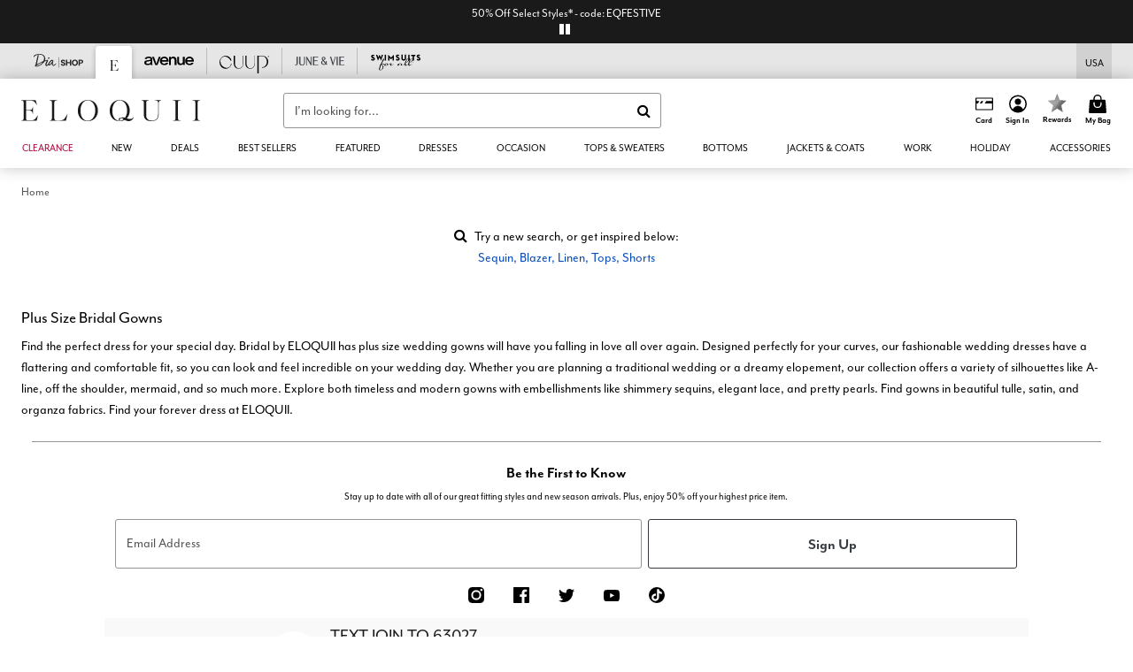

--- FILE ---
content_type: text/html; charset=utf-8
request_url: https://www.google.com/recaptcha/api2/anchor?ar=1&k=6LcKBs4kAAAAAIH0EYXNtFVB-GpJsRSTtC0r-0sk&co=aHR0cHM6Ly93d3cuZWxvcXVpaS5jb206NDQz&hl=en&v=7gg7H51Q-naNfhmCP3_R47ho&size=invisible&anchor-ms=20000&execute-ms=30000&cb=jnhc7u18i3yx
body_size: 48501
content:
<!DOCTYPE HTML><html dir="ltr" lang="en"><head><meta http-equiv="Content-Type" content="text/html; charset=UTF-8">
<meta http-equiv="X-UA-Compatible" content="IE=edge">
<title>reCAPTCHA</title>
<style type="text/css">
/* cyrillic-ext */
@font-face {
  font-family: 'Roboto';
  font-style: normal;
  font-weight: 400;
  font-stretch: 100%;
  src: url(//fonts.gstatic.com/s/roboto/v48/KFO7CnqEu92Fr1ME7kSn66aGLdTylUAMa3GUBHMdazTgWw.woff2) format('woff2');
  unicode-range: U+0460-052F, U+1C80-1C8A, U+20B4, U+2DE0-2DFF, U+A640-A69F, U+FE2E-FE2F;
}
/* cyrillic */
@font-face {
  font-family: 'Roboto';
  font-style: normal;
  font-weight: 400;
  font-stretch: 100%;
  src: url(//fonts.gstatic.com/s/roboto/v48/KFO7CnqEu92Fr1ME7kSn66aGLdTylUAMa3iUBHMdazTgWw.woff2) format('woff2');
  unicode-range: U+0301, U+0400-045F, U+0490-0491, U+04B0-04B1, U+2116;
}
/* greek-ext */
@font-face {
  font-family: 'Roboto';
  font-style: normal;
  font-weight: 400;
  font-stretch: 100%;
  src: url(//fonts.gstatic.com/s/roboto/v48/KFO7CnqEu92Fr1ME7kSn66aGLdTylUAMa3CUBHMdazTgWw.woff2) format('woff2');
  unicode-range: U+1F00-1FFF;
}
/* greek */
@font-face {
  font-family: 'Roboto';
  font-style: normal;
  font-weight: 400;
  font-stretch: 100%;
  src: url(//fonts.gstatic.com/s/roboto/v48/KFO7CnqEu92Fr1ME7kSn66aGLdTylUAMa3-UBHMdazTgWw.woff2) format('woff2');
  unicode-range: U+0370-0377, U+037A-037F, U+0384-038A, U+038C, U+038E-03A1, U+03A3-03FF;
}
/* math */
@font-face {
  font-family: 'Roboto';
  font-style: normal;
  font-weight: 400;
  font-stretch: 100%;
  src: url(//fonts.gstatic.com/s/roboto/v48/KFO7CnqEu92Fr1ME7kSn66aGLdTylUAMawCUBHMdazTgWw.woff2) format('woff2');
  unicode-range: U+0302-0303, U+0305, U+0307-0308, U+0310, U+0312, U+0315, U+031A, U+0326-0327, U+032C, U+032F-0330, U+0332-0333, U+0338, U+033A, U+0346, U+034D, U+0391-03A1, U+03A3-03A9, U+03B1-03C9, U+03D1, U+03D5-03D6, U+03F0-03F1, U+03F4-03F5, U+2016-2017, U+2034-2038, U+203C, U+2040, U+2043, U+2047, U+2050, U+2057, U+205F, U+2070-2071, U+2074-208E, U+2090-209C, U+20D0-20DC, U+20E1, U+20E5-20EF, U+2100-2112, U+2114-2115, U+2117-2121, U+2123-214F, U+2190, U+2192, U+2194-21AE, U+21B0-21E5, U+21F1-21F2, U+21F4-2211, U+2213-2214, U+2216-22FF, U+2308-230B, U+2310, U+2319, U+231C-2321, U+2336-237A, U+237C, U+2395, U+239B-23B7, U+23D0, U+23DC-23E1, U+2474-2475, U+25AF, U+25B3, U+25B7, U+25BD, U+25C1, U+25CA, U+25CC, U+25FB, U+266D-266F, U+27C0-27FF, U+2900-2AFF, U+2B0E-2B11, U+2B30-2B4C, U+2BFE, U+3030, U+FF5B, U+FF5D, U+1D400-1D7FF, U+1EE00-1EEFF;
}
/* symbols */
@font-face {
  font-family: 'Roboto';
  font-style: normal;
  font-weight: 400;
  font-stretch: 100%;
  src: url(//fonts.gstatic.com/s/roboto/v48/KFO7CnqEu92Fr1ME7kSn66aGLdTylUAMaxKUBHMdazTgWw.woff2) format('woff2');
  unicode-range: U+0001-000C, U+000E-001F, U+007F-009F, U+20DD-20E0, U+20E2-20E4, U+2150-218F, U+2190, U+2192, U+2194-2199, U+21AF, U+21E6-21F0, U+21F3, U+2218-2219, U+2299, U+22C4-22C6, U+2300-243F, U+2440-244A, U+2460-24FF, U+25A0-27BF, U+2800-28FF, U+2921-2922, U+2981, U+29BF, U+29EB, U+2B00-2BFF, U+4DC0-4DFF, U+FFF9-FFFB, U+10140-1018E, U+10190-1019C, U+101A0, U+101D0-101FD, U+102E0-102FB, U+10E60-10E7E, U+1D2C0-1D2D3, U+1D2E0-1D37F, U+1F000-1F0FF, U+1F100-1F1AD, U+1F1E6-1F1FF, U+1F30D-1F30F, U+1F315, U+1F31C, U+1F31E, U+1F320-1F32C, U+1F336, U+1F378, U+1F37D, U+1F382, U+1F393-1F39F, U+1F3A7-1F3A8, U+1F3AC-1F3AF, U+1F3C2, U+1F3C4-1F3C6, U+1F3CA-1F3CE, U+1F3D4-1F3E0, U+1F3ED, U+1F3F1-1F3F3, U+1F3F5-1F3F7, U+1F408, U+1F415, U+1F41F, U+1F426, U+1F43F, U+1F441-1F442, U+1F444, U+1F446-1F449, U+1F44C-1F44E, U+1F453, U+1F46A, U+1F47D, U+1F4A3, U+1F4B0, U+1F4B3, U+1F4B9, U+1F4BB, U+1F4BF, U+1F4C8-1F4CB, U+1F4D6, U+1F4DA, U+1F4DF, U+1F4E3-1F4E6, U+1F4EA-1F4ED, U+1F4F7, U+1F4F9-1F4FB, U+1F4FD-1F4FE, U+1F503, U+1F507-1F50B, U+1F50D, U+1F512-1F513, U+1F53E-1F54A, U+1F54F-1F5FA, U+1F610, U+1F650-1F67F, U+1F687, U+1F68D, U+1F691, U+1F694, U+1F698, U+1F6AD, U+1F6B2, U+1F6B9-1F6BA, U+1F6BC, U+1F6C6-1F6CF, U+1F6D3-1F6D7, U+1F6E0-1F6EA, U+1F6F0-1F6F3, U+1F6F7-1F6FC, U+1F700-1F7FF, U+1F800-1F80B, U+1F810-1F847, U+1F850-1F859, U+1F860-1F887, U+1F890-1F8AD, U+1F8B0-1F8BB, U+1F8C0-1F8C1, U+1F900-1F90B, U+1F93B, U+1F946, U+1F984, U+1F996, U+1F9E9, U+1FA00-1FA6F, U+1FA70-1FA7C, U+1FA80-1FA89, U+1FA8F-1FAC6, U+1FACE-1FADC, U+1FADF-1FAE9, U+1FAF0-1FAF8, U+1FB00-1FBFF;
}
/* vietnamese */
@font-face {
  font-family: 'Roboto';
  font-style: normal;
  font-weight: 400;
  font-stretch: 100%;
  src: url(//fonts.gstatic.com/s/roboto/v48/KFO7CnqEu92Fr1ME7kSn66aGLdTylUAMa3OUBHMdazTgWw.woff2) format('woff2');
  unicode-range: U+0102-0103, U+0110-0111, U+0128-0129, U+0168-0169, U+01A0-01A1, U+01AF-01B0, U+0300-0301, U+0303-0304, U+0308-0309, U+0323, U+0329, U+1EA0-1EF9, U+20AB;
}
/* latin-ext */
@font-face {
  font-family: 'Roboto';
  font-style: normal;
  font-weight: 400;
  font-stretch: 100%;
  src: url(//fonts.gstatic.com/s/roboto/v48/KFO7CnqEu92Fr1ME7kSn66aGLdTylUAMa3KUBHMdazTgWw.woff2) format('woff2');
  unicode-range: U+0100-02BA, U+02BD-02C5, U+02C7-02CC, U+02CE-02D7, U+02DD-02FF, U+0304, U+0308, U+0329, U+1D00-1DBF, U+1E00-1E9F, U+1EF2-1EFF, U+2020, U+20A0-20AB, U+20AD-20C0, U+2113, U+2C60-2C7F, U+A720-A7FF;
}
/* latin */
@font-face {
  font-family: 'Roboto';
  font-style: normal;
  font-weight: 400;
  font-stretch: 100%;
  src: url(//fonts.gstatic.com/s/roboto/v48/KFO7CnqEu92Fr1ME7kSn66aGLdTylUAMa3yUBHMdazQ.woff2) format('woff2');
  unicode-range: U+0000-00FF, U+0131, U+0152-0153, U+02BB-02BC, U+02C6, U+02DA, U+02DC, U+0304, U+0308, U+0329, U+2000-206F, U+20AC, U+2122, U+2191, U+2193, U+2212, U+2215, U+FEFF, U+FFFD;
}
/* cyrillic-ext */
@font-face {
  font-family: 'Roboto';
  font-style: normal;
  font-weight: 500;
  font-stretch: 100%;
  src: url(//fonts.gstatic.com/s/roboto/v48/KFO7CnqEu92Fr1ME7kSn66aGLdTylUAMa3GUBHMdazTgWw.woff2) format('woff2');
  unicode-range: U+0460-052F, U+1C80-1C8A, U+20B4, U+2DE0-2DFF, U+A640-A69F, U+FE2E-FE2F;
}
/* cyrillic */
@font-face {
  font-family: 'Roboto';
  font-style: normal;
  font-weight: 500;
  font-stretch: 100%;
  src: url(//fonts.gstatic.com/s/roboto/v48/KFO7CnqEu92Fr1ME7kSn66aGLdTylUAMa3iUBHMdazTgWw.woff2) format('woff2');
  unicode-range: U+0301, U+0400-045F, U+0490-0491, U+04B0-04B1, U+2116;
}
/* greek-ext */
@font-face {
  font-family: 'Roboto';
  font-style: normal;
  font-weight: 500;
  font-stretch: 100%;
  src: url(//fonts.gstatic.com/s/roboto/v48/KFO7CnqEu92Fr1ME7kSn66aGLdTylUAMa3CUBHMdazTgWw.woff2) format('woff2');
  unicode-range: U+1F00-1FFF;
}
/* greek */
@font-face {
  font-family: 'Roboto';
  font-style: normal;
  font-weight: 500;
  font-stretch: 100%;
  src: url(//fonts.gstatic.com/s/roboto/v48/KFO7CnqEu92Fr1ME7kSn66aGLdTylUAMa3-UBHMdazTgWw.woff2) format('woff2');
  unicode-range: U+0370-0377, U+037A-037F, U+0384-038A, U+038C, U+038E-03A1, U+03A3-03FF;
}
/* math */
@font-face {
  font-family: 'Roboto';
  font-style: normal;
  font-weight: 500;
  font-stretch: 100%;
  src: url(//fonts.gstatic.com/s/roboto/v48/KFO7CnqEu92Fr1ME7kSn66aGLdTylUAMawCUBHMdazTgWw.woff2) format('woff2');
  unicode-range: U+0302-0303, U+0305, U+0307-0308, U+0310, U+0312, U+0315, U+031A, U+0326-0327, U+032C, U+032F-0330, U+0332-0333, U+0338, U+033A, U+0346, U+034D, U+0391-03A1, U+03A3-03A9, U+03B1-03C9, U+03D1, U+03D5-03D6, U+03F0-03F1, U+03F4-03F5, U+2016-2017, U+2034-2038, U+203C, U+2040, U+2043, U+2047, U+2050, U+2057, U+205F, U+2070-2071, U+2074-208E, U+2090-209C, U+20D0-20DC, U+20E1, U+20E5-20EF, U+2100-2112, U+2114-2115, U+2117-2121, U+2123-214F, U+2190, U+2192, U+2194-21AE, U+21B0-21E5, U+21F1-21F2, U+21F4-2211, U+2213-2214, U+2216-22FF, U+2308-230B, U+2310, U+2319, U+231C-2321, U+2336-237A, U+237C, U+2395, U+239B-23B7, U+23D0, U+23DC-23E1, U+2474-2475, U+25AF, U+25B3, U+25B7, U+25BD, U+25C1, U+25CA, U+25CC, U+25FB, U+266D-266F, U+27C0-27FF, U+2900-2AFF, U+2B0E-2B11, U+2B30-2B4C, U+2BFE, U+3030, U+FF5B, U+FF5D, U+1D400-1D7FF, U+1EE00-1EEFF;
}
/* symbols */
@font-face {
  font-family: 'Roboto';
  font-style: normal;
  font-weight: 500;
  font-stretch: 100%;
  src: url(//fonts.gstatic.com/s/roboto/v48/KFO7CnqEu92Fr1ME7kSn66aGLdTylUAMaxKUBHMdazTgWw.woff2) format('woff2');
  unicode-range: U+0001-000C, U+000E-001F, U+007F-009F, U+20DD-20E0, U+20E2-20E4, U+2150-218F, U+2190, U+2192, U+2194-2199, U+21AF, U+21E6-21F0, U+21F3, U+2218-2219, U+2299, U+22C4-22C6, U+2300-243F, U+2440-244A, U+2460-24FF, U+25A0-27BF, U+2800-28FF, U+2921-2922, U+2981, U+29BF, U+29EB, U+2B00-2BFF, U+4DC0-4DFF, U+FFF9-FFFB, U+10140-1018E, U+10190-1019C, U+101A0, U+101D0-101FD, U+102E0-102FB, U+10E60-10E7E, U+1D2C0-1D2D3, U+1D2E0-1D37F, U+1F000-1F0FF, U+1F100-1F1AD, U+1F1E6-1F1FF, U+1F30D-1F30F, U+1F315, U+1F31C, U+1F31E, U+1F320-1F32C, U+1F336, U+1F378, U+1F37D, U+1F382, U+1F393-1F39F, U+1F3A7-1F3A8, U+1F3AC-1F3AF, U+1F3C2, U+1F3C4-1F3C6, U+1F3CA-1F3CE, U+1F3D4-1F3E0, U+1F3ED, U+1F3F1-1F3F3, U+1F3F5-1F3F7, U+1F408, U+1F415, U+1F41F, U+1F426, U+1F43F, U+1F441-1F442, U+1F444, U+1F446-1F449, U+1F44C-1F44E, U+1F453, U+1F46A, U+1F47D, U+1F4A3, U+1F4B0, U+1F4B3, U+1F4B9, U+1F4BB, U+1F4BF, U+1F4C8-1F4CB, U+1F4D6, U+1F4DA, U+1F4DF, U+1F4E3-1F4E6, U+1F4EA-1F4ED, U+1F4F7, U+1F4F9-1F4FB, U+1F4FD-1F4FE, U+1F503, U+1F507-1F50B, U+1F50D, U+1F512-1F513, U+1F53E-1F54A, U+1F54F-1F5FA, U+1F610, U+1F650-1F67F, U+1F687, U+1F68D, U+1F691, U+1F694, U+1F698, U+1F6AD, U+1F6B2, U+1F6B9-1F6BA, U+1F6BC, U+1F6C6-1F6CF, U+1F6D3-1F6D7, U+1F6E0-1F6EA, U+1F6F0-1F6F3, U+1F6F7-1F6FC, U+1F700-1F7FF, U+1F800-1F80B, U+1F810-1F847, U+1F850-1F859, U+1F860-1F887, U+1F890-1F8AD, U+1F8B0-1F8BB, U+1F8C0-1F8C1, U+1F900-1F90B, U+1F93B, U+1F946, U+1F984, U+1F996, U+1F9E9, U+1FA00-1FA6F, U+1FA70-1FA7C, U+1FA80-1FA89, U+1FA8F-1FAC6, U+1FACE-1FADC, U+1FADF-1FAE9, U+1FAF0-1FAF8, U+1FB00-1FBFF;
}
/* vietnamese */
@font-face {
  font-family: 'Roboto';
  font-style: normal;
  font-weight: 500;
  font-stretch: 100%;
  src: url(//fonts.gstatic.com/s/roboto/v48/KFO7CnqEu92Fr1ME7kSn66aGLdTylUAMa3OUBHMdazTgWw.woff2) format('woff2');
  unicode-range: U+0102-0103, U+0110-0111, U+0128-0129, U+0168-0169, U+01A0-01A1, U+01AF-01B0, U+0300-0301, U+0303-0304, U+0308-0309, U+0323, U+0329, U+1EA0-1EF9, U+20AB;
}
/* latin-ext */
@font-face {
  font-family: 'Roboto';
  font-style: normal;
  font-weight: 500;
  font-stretch: 100%;
  src: url(//fonts.gstatic.com/s/roboto/v48/KFO7CnqEu92Fr1ME7kSn66aGLdTylUAMa3KUBHMdazTgWw.woff2) format('woff2');
  unicode-range: U+0100-02BA, U+02BD-02C5, U+02C7-02CC, U+02CE-02D7, U+02DD-02FF, U+0304, U+0308, U+0329, U+1D00-1DBF, U+1E00-1E9F, U+1EF2-1EFF, U+2020, U+20A0-20AB, U+20AD-20C0, U+2113, U+2C60-2C7F, U+A720-A7FF;
}
/* latin */
@font-face {
  font-family: 'Roboto';
  font-style: normal;
  font-weight: 500;
  font-stretch: 100%;
  src: url(//fonts.gstatic.com/s/roboto/v48/KFO7CnqEu92Fr1ME7kSn66aGLdTylUAMa3yUBHMdazQ.woff2) format('woff2');
  unicode-range: U+0000-00FF, U+0131, U+0152-0153, U+02BB-02BC, U+02C6, U+02DA, U+02DC, U+0304, U+0308, U+0329, U+2000-206F, U+20AC, U+2122, U+2191, U+2193, U+2212, U+2215, U+FEFF, U+FFFD;
}
/* cyrillic-ext */
@font-face {
  font-family: 'Roboto';
  font-style: normal;
  font-weight: 900;
  font-stretch: 100%;
  src: url(//fonts.gstatic.com/s/roboto/v48/KFO7CnqEu92Fr1ME7kSn66aGLdTylUAMa3GUBHMdazTgWw.woff2) format('woff2');
  unicode-range: U+0460-052F, U+1C80-1C8A, U+20B4, U+2DE0-2DFF, U+A640-A69F, U+FE2E-FE2F;
}
/* cyrillic */
@font-face {
  font-family: 'Roboto';
  font-style: normal;
  font-weight: 900;
  font-stretch: 100%;
  src: url(//fonts.gstatic.com/s/roboto/v48/KFO7CnqEu92Fr1ME7kSn66aGLdTylUAMa3iUBHMdazTgWw.woff2) format('woff2');
  unicode-range: U+0301, U+0400-045F, U+0490-0491, U+04B0-04B1, U+2116;
}
/* greek-ext */
@font-face {
  font-family: 'Roboto';
  font-style: normal;
  font-weight: 900;
  font-stretch: 100%;
  src: url(//fonts.gstatic.com/s/roboto/v48/KFO7CnqEu92Fr1ME7kSn66aGLdTylUAMa3CUBHMdazTgWw.woff2) format('woff2');
  unicode-range: U+1F00-1FFF;
}
/* greek */
@font-face {
  font-family: 'Roboto';
  font-style: normal;
  font-weight: 900;
  font-stretch: 100%;
  src: url(//fonts.gstatic.com/s/roboto/v48/KFO7CnqEu92Fr1ME7kSn66aGLdTylUAMa3-UBHMdazTgWw.woff2) format('woff2');
  unicode-range: U+0370-0377, U+037A-037F, U+0384-038A, U+038C, U+038E-03A1, U+03A3-03FF;
}
/* math */
@font-face {
  font-family: 'Roboto';
  font-style: normal;
  font-weight: 900;
  font-stretch: 100%;
  src: url(//fonts.gstatic.com/s/roboto/v48/KFO7CnqEu92Fr1ME7kSn66aGLdTylUAMawCUBHMdazTgWw.woff2) format('woff2');
  unicode-range: U+0302-0303, U+0305, U+0307-0308, U+0310, U+0312, U+0315, U+031A, U+0326-0327, U+032C, U+032F-0330, U+0332-0333, U+0338, U+033A, U+0346, U+034D, U+0391-03A1, U+03A3-03A9, U+03B1-03C9, U+03D1, U+03D5-03D6, U+03F0-03F1, U+03F4-03F5, U+2016-2017, U+2034-2038, U+203C, U+2040, U+2043, U+2047, U+2050, U+2057, U+205F, U+2070-2071, U+2074-208E, U+2090-209C, U+20D0-20DC, U+20E1, U+20E5-20EF, U+2100-2112, U+2114-2115, U+2117-2121, U+2123-214F, U+2190, U+2192, U+2194-21AE, U+21B0-21E5, U+21F1-21F2, U+21F4-2211, U+2213-2214, U+2216-22FF, U+2308-230B, U+2310, U+2319, U+231C-2321, U+2336-237A, U+237C, U+2395, U+239B-23B7, U+23D0, U+23DC-23E1, U+2474-2475, U+25AF, U+25B3, U+25B7, U+25BD, U+25C1, U+25CA, U+25CC, U+25FB, U+266D-266F, U+27C0-27FF, U+2900-2AFF, U+2B0E-2B11, U+2B30-2B4C, U+2BFE, U+3030, U+FF5B, U+FF5D, U+1D400-1D7FF, U+1EE00-1EEFF;
}
/* symbols */
@font-face {
  font-family: 'Roboto';
  font-style: normal;
  font-weight: 900;
  font-stretch: 100%;
  src: url(//fonts.gstatic.com/s/roboto/v48/KFO7CnqEu92Fr1ME7kSn66aGLdTylUAMaxKUBHMdazTgWw.woff2) format('woff2');
  unicode-range: U+0001-000C, U+000E-001F, U+007F-009F, U+20DD-20E0, U+20E2-20E4, U+2150-218F, U+2190, U+2192, U+2194-2199, U+21AF, U+21E6-21F0, U+21F3, U+2218-2219, U+2299, U+22C4-22C6, U+2300-243F, U+2440-244A, U+2460-24FF, U+25A0-27BF, U+2800-28FF, U+2921-2922, U+2981, U+29BF, U+29EB, U+2B00-2BFF, U+4DC0-4DFF, U+FFF9-FFFB, U+10140-1018E, U+10190-1019C, U+101A0, U+101D0-101FD, U+102E0-102FB, U+10E60-10E7E, U+1D2C0-1D2D3, U+1D2E0-1D37F, U+1F000-1F0FF, U+1F100-1F1AD, U+1F1E6-1F1FF, U+1F30D-1F30F, U+1F315, U+1F31C, U+1F31E, U+1F320-1F32C, U+1F336, U+1F378, U+1F37D, U+1F382, U+1F393-1F39F, U+1F3A7-1F3A8, U+1F3AC-1F3AF, U+1F3C2, U+1F3C4-1F3C6, U+1F3CA-1F3CE, U+1F3D4-1F3E0, U+1F3ED, U+1F3F1-1F3F3, U+1F3F5-1F3F7, U+1F408, U+1F415, U+1F41F, U+1F426, U+1F43F, U+1F441-1F442, U+1F444, U+1F446-1F449, U+1F44C-1F44E, U+1F453, U+1F46A, U+1F47D, U+1F4A3, U+1F4B0, U+1F4B3, U+1F4B9, U+1F4BB, U+1F4BF, U+1F4C8-1F4CB, U+1F4D6, U+1F4DA, U+1F4DF, U+1F4E3-1F4E6, U+1F4EA-1F4ED, U+1F4F7, U+1F4F9-1F4FB, U+1F4FD-1F4FE, U+1F503, U+1F507-1F50B, U+1F50D, U+1F512-1F513, U+1F53E-1F54A, U+1F54F-1F5FA, U+1F610, U+1F650-1F67F, U+1F687, U+1F68D, U+1F691, U+1F694, U+1F698, U+1F6AD, U+1F6B2, U+1F6B9-1F6BA, U+1F6BC, U+1F6C6-1F6CF, U+1F6D3-1F6D7, U+1F6E0-1F6EA, U+1F6F0-1F6F3, U+1F6F7-1F6FC, U+1F700-1F7FF, U+1F800-1F80B, U+1F810-1F847, U+1F850-1F859, U+1F860-1F887, U+1F890-1F8AD, U+1F8B0-1F8BB, U+1F8C0-1F8C1, U+1F900-1F90B, U+1F93B, U+1F946, U+1F984, U+1F996, U+1F9E9, U+1FA00-1FA6F, U+1FA70-1FA7C, U+1FA80-1FA89, U+1FA8F-1FAC6, U+1FACE-1FADC, U+1FADF-1FAE9, U+1FAF0-1FAF8, U+1FB00-1FBFF;
}
/* vietnamese */
@font-face {
  font-family: 'Roboto';
  font-style: normal;
  font-weight: 900;
  font-stretch: 100%;
  src: url(//fonts.gstatic.com/s/roboto/v48/KFO7CnqEu92Fr1ME7kSn66aGLdTylUAMa3OUBHMdazTgWw.woff2) format('woff2');
  unicode-range: U+0102-0103, U+0110-0111, U+0128-0129, U+0168-0169, U+01A0-01A1, U+01AF-01B0, U+0300-0301, U+0303-0304, U+0308-0309, U+0323, U+0329, U+1EA0-1EF9, U+20AB;
}
/* latin-ext */
@font-face {
  font-family: 'Roboto';
  font-style: normal;
  font-weight: 900;
  font-stretch: 100%;
  src: url(//fonts.gstatic.com/s/roboto/v48/KFO7CnqEu92Fr1ME7kSn66aGLdTylUAMa3KUBHMdazTgWw.woff2) format('woff2');
  unicode-range: U+0100-02BA, U+02BD-02C5, U+02C7-02CC, U+02CE-02D7, U+02DD-02FF, U+0304, U+0308, U+0329, U+1D00-1DBF, U+1E00-1E9F, U+1EF2-1EFF, U+2020, U+20A0-20AB, U+20AD-20C0, U+2113, U+2C60-2C7F, U+A720-A7FF;
}
/* latin */
@font-face {
  font-family: 'Roboto';
  font-style: normal;
  font-weight: 900;
  font-stretch: 100%;
  src: url(//fonts.gstatic.com/s/roboto/v48/KFO7CnqEu92Fr1ME7kSn66aGLdTylUAMa3yUBHMdazQ.woff2) format('woff2');
  unicode-range: U+0000-00FF, U+0131, U+0152-0153, U+02BB-02BC, U+02C6, U+02DA, U+02DC, U+0304, U+0308, U+0329, U+2000-206F, U+20AC, U+2122, U+2191, U+2193, U+2212, U+2215, U+FEFF, U+FFFD;
}

</style>
<link rel="stylesheet" type="text/css" href="https://www.gstatic.com/recaptcha/releases/7gg7H51Q-naNfhmCP3_R47ho/styles__ltr.css">
<script nonce="DfmJf3BlPeh7HF3CY-I5Tw" type="text/javascript">window['__recaptcha_api'] = 'https://www.google.com/recaptcha/api2/';</script>
<script type="text/javascript" src="https://www.gstatic.com/recaptcha/releases/7gg7H51Q-naNfhmCP3_R47ho/recaptcha__en.js" nonce="DfmJf3BlPeh7HF3CY-I5Tw">
      
    </script></head>
<body><div id="rc-anchor-alert" class="rc-anchor-alert"></div>
<input type="hidden" id="recaptcha-token" value="[base64]">
<script type="text/javascript" nonce="DfmJf3BlPeh7HF3CY-I5Tw">
      recaptcha.anchor.Main.init("[\x22ainput\x22,[\x22bgdata\x22,\x22\x22,\[base64]/[base64]/bmV3IFpbdF0obVswXSk6Sz09Mj9uZXcgWlt0XShtWzBdLG1bMV0pOks9PTM/bmV3IFpbdF0obVswXSxtWzFdLG1bMl0pOks9PTQ/[base64]/[base64]/[base64]/[base64]/[base64]/[base64]/[base64]/[base64]/[base64]/[base64]/[base64]/[base64]/[base64]/[base64]\\u003d\\u003d\x22,\[base64]\\u003d\\u003d\x22,\x22wrrDvMOZbylBwrw/wplWSMKSQ8OpZsOiU1R1XsKVIyvDm8Otd8K0fD11wo/DjMO8w7/[base64]/ConLDssObOQ3DoD/CkMO8B2B2w4tkw4HDs8O0w65GEjbCqcOYFkZpDU8aP8OvwrtzwqR8IA5ww7dSwqLCrsOVw5XDhMOmwq9oYMKVw5RRw4vDnMOAw65DV8OrSA7DrMOWwod3KsKBw6TCusOwbcKXw59cw6hdw5VVwoTDj8Kkw546w4TChkXDjkgYw4TDuk3CvTx/WGfCgmHDhcO0w6zCqXvCpMK9w5HCq3nDpMO5dcO1w6vCjMOjWC1+woDDi8OhQEjDpFdow7nDsyYYwqABO2nDuhJOw6keKhfDpBnDmVfCs1FiFkEcFcOnw41SP8KhDSLDnsObwo3DocOEesOsacK/wqnDnSrDu8OodWQnw6HDry7Dk8K/DMOeIMOiw7LDpMKKBcKKw6nCvcOzccOHw4PCscKOwoTCtcOPQyJ8w5TDmgrDnsKQw5xUWsKsw5NYWMOgH8OTFizCqsOiJcOYbsO/wq4AXcKGwpTDn3R2wpotEj8YIMOuXwfCskMEFsOpXMOow6XDiTfCkmPDlXkQw5HCtHk8wq3CsD56ASPDpMOew4c0w5NlChPCkWJjwpXCrnY3BnzDl8O+w7zDhj9sd8Kaw5U8w4/ChcKVwrzDgMOMMcKTwoIGKsO+Q8KYYMO6B2omworCscK5PsKGUwdPKMOKBDnDscObw40veinDk1nCrzbCpsOvw7fDnRnCshfCvcOWwqsSw7JBwrUYwpjCpMKtwqXCkSJVw7xNfn3DtsKrwp5leUQZdEB3VG/Dh8KaTSAuBRpAR8OlLsOcLcKPaR/CkcOZKwDDuMK1O8KTw7DDugZ5NxcCwqgHV8OnwrzCrSN6AsKUZjDDjMOowolFw702EMOHATbDgwbChh4Ww70rw5nDn8KMw4XCoGwBLmdwQMOCJcOLO8Olw4bDizlAwqrCvMOveT0HZcOwZMOGwobDscOwMgfDpcKlw6Agw5AQVTjDpMKtWR/CrmRkw57CisKUScK5wp7Cu3sAw5LDgMK3XcOsBMO9wrMWAmbCmzkbSB9twrbCiABGCMKPw4rCqRbDrMODwoAcKw3CjnHCi8OBwppaHVlzwpRjfn7CkA7ChsOVZRNPwqHDiC4PV0QIbUoXfhHCryx7w7csw5x7A8Kgw4t4L8ONd8KYwopYw44yZyVOw5rDnH5/w7N1C8Orw4o/wprDrmjCkRgoWsOIw7tiwrJVbsK/[base64]/RMO/wq/[base64]/wovDoHAdCwIzw7XCssO3SRY+GcKNC8Osw6rDv2zDssODFcOKwo1zwpXCtMKQw43Do1/Do1LDpsOTw4/ChkjCp0jCu8Kpw4dgw4pMwoV3eB0Bw6bDmcKaw7A6wpzDhsKkZMOHwq9KOMO+w7IhL17CkFlEw5tvw70Bw7gUwrvCqsOTIGvClkvDjTvCkBDDqcKvwqfCk8O/[base64]/BkDCkWJETVLDicKOwotGN8ONw4vCucKeQH3CsybDocO5I8KIwqYwwrLCmsO2woDDmMK8W8ORw4XCrkchfMOpwo/CpcOuOnDDuGkvDcOmBmxqw4XClsOOWwLDt3o4V8O+wqN3alNjZjXDssK7w7Z4ZcOjLk7ChS7DocK2w7towqQVwrDDjn/DgEg3wpnCtMKewopPXMKqY8K2L3fCt8OGJ1Qzw6RDGGouV13ChcK/wok4aklRNMKqwq/Cq37DmsKfw6slw6hEwrbDpMKNA28ZcsOBBk3CjB/[base64]/Cn8O/wq7CrC3DrnfDmcK7E8KewozDkHvCj03DoHDClFogwq5TbMOJw7rDqMOWw649wo/[base64]/DuQ7CjGzDuC3DpcKTwr/CmGPDicKewqzDtGbDj8KtwoPCpycywpIJw6NPwpQ2ZFRWRsKqw71wwp/Dp8OBw6zDrcKqZWnClMK1RUwUfcKLKsO/esKCwoRcS8OQw40MPh7Dv8KIw7bCmXNLwqfDvSvDjCfCoDM3KWx3wqrCgFbChsKPQsOrwo4gI8KkM8OYw4TCtWNYYGcfBcOgw7Mkwp57wpEIw5vDkkPDpsOJw7Yiwo3CmB0fwoo4XsOPYRjClMKVw4DDoS/DpcKgwrvCsTomwpgjwrNJwrwow4UvFcO0Dm3DlV/Ch8OqInDCtsKow7nCkcO2Gwlkw7nDhShDTS7Dm0fDklFhwqFCwpXCk8OSNy1mwrRVecKEOD/Dq1BvVcKmw6vDpzPCtcKmwrk1WS/[base64]/CsMOEw5UdwpAbw4RUEMKyJcKlw6wowqYVY1PDm8O3w7ZFw5DCvBELwocvSMKOw5jDgcKpd8KjK0vCucOTwo3DnCp4SlkSwohnNcKNH8KWdQLCiMODw4XDvcORJMOBAnEmO0lmwqnCnz8dwoXDjWHCh18Zwp/ClcKMw5/DiDbDqcK1BVcSDcKswrvDslcOw7zDocOCw4nCr8KDNjzDkX9udXhbdBfDqEzCu1HDt2M+wrUxw6bCvMOtQF80w6/DmsOzw5s2XlvDrcOiTcOmV8K3QsOkwq9IVR83wpQXw4/DmmDCocKiXMKywrvCqcKCw73CjixTeRlUw4F9fsKKw61xe3vDmTDDssOtwobCpMOkwoTCj8KfH0PDg8KEwqXCnELCt8OuPFbChMK7wrDDrFnDiAgpwpZAw4DDt8OPHUkHJCTCm8OMwoHCscKKf8OCT8OnEsK+SMKVNcOECh/ClgIFY8Knw4LDksK5woHCmmc8acKuwoDDt8OVVEo4wq7CmcKnInzCjnJDcAbChgAiVMKZZWjDnlFweHDDnsKTWi/[base64]/CusOPw5DDrsKxOGXDokPCgk7CgMKMPcObYGpleH01wpTCrQNRwr7Cr8OUe8OwwpnDqRJswrtMUcKqw7UwHnZmOQDCnV3CikVnYsOiw7N7Q8Ovwr0vWD3CnGYQw6jDhsKLOcKhe8KaLMOhwrLCm8K8wqFswptWb8OTXkjDo2NIw7/DvR3DhyEtw4grMsOywqFiwqjDm8OCwoxHBToYwqXDu8OcaC/CksOSd8Oaw4Iww4xJKMO6E8KmKcKmwr8ARMOENhPCtXswZFUUw5TDo2wYwqrDpMKNSMKKc8OowqTDv8OlaXzDlcO9Gk82w5HCqcK2MsKNOEnDpcK5ZAXCl8KxwoJfw4xMw7vDr8KIA0ooOcK7c1/CizRnH8KkTQvCpcK2w79AeRLDnWfCiiTDuCfDvCxzw6Bkw7LDsEnCrxYcY8OaXH0Gw7/Cr8KYCH7CoCzCr8Oqw7Yuwp8xw5FZREzCnGfChcKHw4QjwoFgSC0Fw4A3E8OaYMOWSsODwqhLw7rDjSg/w47DosKwRhvDqMKvw7twwoPCrMKQI8OxdXrCjifDoD/[base64]/CjDdkUcKFw5MdwrETw7cEwoIdw7vCuXrCkVdTNRNqQzfDm8O9d8ONZn7ChsKsw6l1OAc1VMO6wpYfCSQ/wqIlIMKPwoJdJlTCvjnCu8Kswpl8S8Kgb8OtwrLCrcOfwoEHFsOcZsO/PsOFwqQ8RsKJAzl7S8KvFD7ClMOWw6sZTsOWAifCgMKEwrjDtcOQwqBcdhcmEjYBwp3Cm0w+w5I9TmLDoAPDv8KRFMO8w7bDqBhjXF/CnF/[base64]/[base64]/Ck3oOw7fCkMOKdizCkcKEZcKawrMZw4zDt3Eawqh4DkEQwqXDgkTClsODVcOyw5HDhsKLwrfCkxjDm8KwdcO+wpwZw7LDkcKRw7TDgMKuccKAdmV/ZcK2LQ7DjjnDpsKpHcOdwrvCkMOAIx0pwq/DjcOJwqYmw4DCqV3Dt8Obw43DvMOsw7nCtcOWw6ItA2FpBRjDl0E5w7siwr5aEVZCew/Dr8O5w7DDpCDCjsOzbBXChxTDvsKncsKpUkfDkMO4U8KIwoR3cX0iNMOiwoBcw5TDt2Z6w7jDs8K0N8Kww7Qkw4M9YsOHNwjDiMKjLcKIZTV/wpLDssO1IcKbwq8hwpRKKxN+w6jDvXcXLcKEB8Kwd2Efw6U/[base64]/Cug/[base64]/Cm8OKw5bDpE7Cgjx0NMKLwrnCpyHCrEnCpGYUw4YuwpLDpMK5w6TDqzUMVsOzw77DmcK/[base64]/CqzA+wpbDhgYFaVQkQ8OJU2vCtsKywrTDscKkT1fDnxROHsOKwqM5eCnCkMOow50KFUtuc8Kqw5nDnzPDi8ORwroEJDbCm0dywrNWwrRIC8OqKyLDtHfDnsOcwpViw65UBxLDkcKySW7Dv8O6w5jCtMK9ewVJEsKSwozDsHxKUGs9woUyOzfCmVTCgj1/CcOlw7xewqPCpXLDmF3CuSTCi1HCki/[base64]/[base64]/CqcKVUsKvWcO4TGzDrcOxLcOqw5DCrsOSCcOXwovCg37DkyrDvibDiBcoHcKeMsOXQGzDs8KrJVoFw7zCnRzDjmMuwq/DoMKLw5UgwoDDq8OdTMOOZ8KXJMOSw6B2KzHCgTVlUQTCosOaSB5cI8KywoI3wq8WVMOaw7R5w7N0wppyWMOgFcKgw6B7cxl/w4xDw4fCqsO9Q8KnbjvClsO8w5pxw5nDvcKcf8O5w6fDusOzw4EGwq3DtsO3IhbDmU4Uw7DDkMOLWDF4TcOnWEvDvcKNw7tkw43DncKFw45MwrTDpXdVw69rwokwwrQNT2PCvE/CikrCoXrCosOeTWzCuFBPZsObCD3CmMOBw5EXB0JyWWtXEMOhw5LCk8OcG1jDqTARN282e2DCrw0RXyQdbxIWd8KzMl/DmcORM8OjwpfCl8KnWk85TyTCrMKWZsK4w5vDol/DoGHDgMOKwpfClRoLGcKRwrnDkRXCgjPCjMKLwrTDvMOFYWV9H2DDklZIaT94cMOuw6/Ckit7T0ggei3Du8OPfcOLXsKDE8K1L8O1wpJ2NRTDu8K6AFvDpsKaw4UNBsOHw6JeworCpk5swonDrE8WHsOTccOMX8OvRF7Cu2DDuiZ9wp7DpxXCsEwJBETDgcKxMcKGcS/[base64]/DjVlWOsKkCcKvw57DrMOmeFhfJsOZw7HDnzzDi8KNw7XDi8OWfMK/PypHXxgDwp3Cry5Mw5LDhsKTwodkwqoIwqfCqCXCvMOlWcOvwoMtezMoEsO3w6kjwp/Cs8K5wq5VAsKrNcOcX3DDjsKDw7DDuivCnMKWWMOXUcOcKWVCdBAvwqBWw4Nqw4rDogPChSh1E8OyOGvDnW0nBsOTw7PDhhtnw7bCj0Roa2/DhmXDuTdNw7VLPcOuVBhBw6E/CDdKwq7CvRPDhsOiw5NVK8OCCMO0OsKEw401LsK/w7bDvsOef8KHw4LCmsOsFWXCn8Kjw6Q8RHvCmh/[base64]/Cj8KywpR5wrjDisKYwpjCrVZLMMKTwozCjcKVwo5pYcOGAC7CqsODcCrDjcOTLMKwSXMjeHFwwo0lSWgHRMOZQMOswqTCosKIwoUuX8KFEsKmNT0MLMKuw4vCqmvDt1/[base64]/Cl8Odw79ZZAJyPH7CjHI6wr/CvsOrw6PCoWx9wpHDlhd4w4rCjgt3w71gW8KowqgjNsKPwqgvZyFKw43DnGwpD2kuIcKhw7pZEwwGDMOCSQzDrMO2KVXCm8OYQcO/HgPDtcKcw7ElE8K7w5U1wozCsX06wrzCg1nClWPCs8KewoTCuSxCV8OHw6ISKB3CjcK0VGw/[base64]/Cp3nDsHM4wrFRc1jCs3TCryxBwr7DpsOtMwJgw55JM2HCt8OAw5nChT3Diz3DvhHCoMO0w6Vtw64Vw4XCgl3Ci8KpWMKyw7ERSnNjwqU/wqRQXXoMZsKew6pawqHDgg01wpjCuU7CuUnCrENOwqfCgcKGw5zChgNhwopPw5RBP8OYw6fCr8O4wprCo8KAaUMgwpPDpMKqWxvDp8ONw6oHw4fDiMKbw4VIX0XDvMOTJinCjMOewqt2XQhSw6FqYMOmw7jCtcKIBHwcwrgKdMOXwoxxCQprw5RCZ2LDgsKnQQ/DuGEEUsORwq7ClsOWw5DDvcOqw6Bww6fDqsK4wo5sw7zDvsOrwpvCvMOeXzAbw6PClcOzw6XDpSBVFD9ow53DocKOAn3DhHLDucOOZ1LCj8O4YMK3wovDuMOxw4HCsMKxwq1yw5cvwocDw4zDtQzCsTPDp1LCqcOPw4TDqC9+w7RjQsKVH8K4S8OZwqbCn8KtV8K/wrRQKmxUAMK9dcOuw7MHwp5vWMK8wqIrTDBBw7ZrBcKywp0fwoLDm3xgYwbDuMOnwrbClcOQLhzCocK5wr4bwrF8w6R0fcOaZWoYDsKQZcKJWsO8cA/CikAXw7XDs2IRw6Zvwr4qw5TCmnR7bsOfwqHCk3M6w7fDn3HCg8OgBWjDgsOFK1pRYVkTLMOVwrzCr1PCjcO3w53DkFTDq8OIbgbDtw9owqNNw7xFwp3Cl8KewqQmFMKXZTrCmC3ChhjCmhLDpVUow4zDn8KzEhQ8w5UXWsOfwoYHV8OXZztbSsOzPcODScOwwoHCik/Cl1QuJcOfFzLCvsKrwrbDo2lmwo8nMsOeJ8KFw5HDqQN+w6HCpnNUw4zDuMK6wojDjcOxwqrCn3DDmzVFw7/DihXCm8KgIF9bw7XDscKVLFrCh8Kdw70+OkHDrFTCnMK9w6jCv08nw6nCmjHCv8Ozw75RwoMFw5fDvh0MPsKKw7LDnUgZFcOnRcKFOAzDosKDShTCocOBw7cSwp8MYBnCpsO4w7B9RcOiwogZScO1WMOgHsOgDBJ8w6xGwqx+w7zClEDDjSvDp8OjwqPCr8KxLMKkw6/CoEvCicOKUcOVeFMoGw4xFsK7w5LCoSwHw7XChnTCoi/CpBg1wpvDgcKDw49ENGpnw6DCm0XDn8KFPB9tw6NCOsKHw4Q3wq55w5vDlFXDiHpcw5s2w6MSw5bCnsO+wq/Dh8Ofw6kmL8K/w7TCsAjDv8OiZnXCgHTCtMODHjbCkMKiOH7Cg8OqwrASCyQDwqDDqXIXZcOtSsOEwqLCviLCjMKZWcO0worDhTdiISvCphzDqsKjwoxSwrvDjsOCwpTDiRbDoMOZw5TCmxwEwpnCmi7CkMKrWDNOHBTDicKPcC/Dg8Kcw6Y0w6LCuH8nw5lZw5vClAnCnMO4w6nCp8OLOMOhA8OyesOyKsODw416ZMOywoDDuWxjXcOoYcKYIsOvGsOJHyPChcKjwrMGUwTCkwLDi8OQw6vCtxQDwq9/[base64]/w6glfiIvfjfDkcOjw5TDvCXCol3DshrDmHZ/VkcUeCTChcKmbnEbw6vCo8K9wrZQDcOSwoFVYBHCpBwMw5TCo8OBw6bCvm4AbQrDkHB4wpIoNcOewoTCsCvDl8OywrEGwrshw4xow5cLwpjDvcO4wqfCv8OCNMO+w7Riw4/[base64]/ccKww5Ftw7jCiMOYWCoFwrViwoHCvSjCv8OBc8KjOQnDrsOdwq4Bw6sQw4nDqmXChGB1w4AFBmTDl30kT8OEwpLDnQ0Zw6/CtsO/Qk4CwrDCr8OYw6PDhMOZajB9wr0wwozCgBI+fhXDsjvClMOuwq/CrjZXIcKfLcOVwoDCiVvCm0HCusKKBAsNwrdlSDHDq8KWfMObw53DlQjCpsO/w6QOa39CwprCoMOzwrciw4LDgmXDnwvDhk0xw6DDtMKOw4jClcKew4XCjxUhwr4cXcKeDErCsSvDqlMOwocqJnMXCsKywrJKAFE7SVXChjjCr8O2FMKndU7CjDwOw59cw6zCvHFPw5A+XRnCo8K2w7Z4wr/Cj8K9YH0FworCscKCw6BhdcOLwq9iwoPCusOwwrx+w7pHw5zChMOZeADDgkLChsOjZGdfwp9JdXnDs8KwDsO5w6hjwpFhw7nDi8K7w7tWwqrCg8Oswq3Cl2teYhLCj8K2wrTDrWxCw6htwp/CvUNmwrnCkRDDvMKRw4JWw7/DjcKzwpIif8OCAcOVwqjDhMKdwq53e1Qpw7J6w5vDtRTCrAFWWhg1aS/CiMKaD8K9w7lZEMOvc8KrVwpmUMOWF0YiwrJjw6MeT8Kre8KhwqbCuVnCuBUIOMKewrHDhjdfesKqLsOVbWUQw6jDn8OVOGrDlcK+wp8RcDbClMKyw5pHccK/dhfDr151woFIwoDCkcOTAsOWw7HDucKLw6XDoS9Swp/CjsKuMjbDnsO+w4Z8LcKEKxUEBsKsTsOfw7rDmVIZJsO0ZsOOw4PCuTPDncKPUsOWfxrClcKAfcKTw7ZEAT0EW8OAHMO7w6TDpMKewpVuK8Kbd8OiwrtTw6jDqMOBBlDDtE4gwqJAVFBfw7jCiwXCs8KRPG9WwopdEnjDgsKtwqnDmsOkw7fDhMKZw7bCqDAvwprCkW/[base64]/[base64]/w6HCgcKIOHddAmRWDcOIw4QUMkDCjnBxwpTDgFt+wpQKwprDjcKnJ8Opw63CuMKtEmnDmcO/LcKrw6ZUw6zDq8OXDkHDgD4EwoLDsRcFccOjFl5LwpXDiMOTw5LCjsO1GlLCp2A+O8OlHsOqZcOWw5Z7BjDDv8Ohw73Dr8O8w4fCtMKPw7ZcK8Kiwo/DhsOFew7Cm8KEfMORwrFkwpnCvcK/[base64]/Do8Kiw6sawo4rZMOQRMO2wrjCmsOlQ0RVwpxubcKdPsKOwq7ClmgbbMOuwrN9RzUjNsKEw6XChkTCkcO4wqfDmsKgw6rCsMKlI8OGVDMbWkjDscKrwqImP8OCw7bCrUzCm8Oiw6fCg8KXw7bCqcOswrTDtsK1wrdLw4pDwpDDj8KkeUHCrcK6Ly8lw5smJ2UVw4DDqw/[base64]/DglkLwpZ8w4xRwqLDsVdYO8O4wpHDoWZtw79fIMKUwrfCmcO+w7dfA8K5PSVpwq/Dv8KFd8K4ccKIFcKPwoUpw4rCiGQqw7BXDSIcw6LDmcOUwpjCukZbIsOaw4HDlcKbSMOVAcOsQjg1w5R9w4HDisKawpHCmsO4AcOdwrFmwroka8O6wqrCi3hlWMOSQ8Ojwp9mVnDDhFnCuk/DjWXCs8Kjwq86wrTDiMO4w54ITjvCogzDhzdVw5M/UW3CrXzCnsKZwpNnQgNyw5TCs8KKwprCtcKiLHpbw6o0w5xZOxQLfcKaWEXDlsOvw6vDpMKJwpTCkcKGwrzDpC7DjcO0BBDDvjspSBRfwr3DhcKHEsKeGsOyJGnCs8ORwowLZsO9Lzp2CsKtFMK3ExvDnFjCncOawqHCncKuWMOWwrHCr8Kswq/DvhRrw68Dw6UIGHA3TzJGwr/[base64]/[base64]/[base64]/[base64]/[base64]/RzR9woh+LC7DqMK7A2lMw73CvsKIf8OwJD/CrXTCqGcJSsO0eMOEUsO8J8O/Q8OBE8KBw5zCqDPDgnDDlsKWY27Cr3fDq8KsWcKDwr/DksOUw4FHw67CvU8jM1TCkMK/w7bDnznDksKRwo09c8OjEsOPcMKawqotw7nClXLDslHDo3XDm1XCmA7CvMO6w7FDw6LCrsKfwopvwrQUwodqwotWw4nDoMKiLzbDijDDgCvCjcOGJ8OpbcKGIsO+RcOgEcKsBA5caC/CksO+F8OWwo9SNhQQXsKzwqJefsOJO8OsTcKjwpXDmsKpwogAasOaIS/CoyPDs2LCrGPCuXlowqc3alktU8Kiwp7DiXjDtSIVw6nCrWnDvsK8fcKDw7B8wqfDu8OCwq05w7rDicKZw5J9w75QwqTDrsOPw7nCrTTDvT7CpcOkLiPDicKdV8Olwr/DoUbDh8Kdw4xQQsO4w68RFMOUdMKiwq0RLcKNwrDDsMO+QmvCuV/DuRwQwpMTc3teMBbDmWLCpMKyJyRUw6kww4Nzw5PDh8KQw5EiJMOZw7VfwpYywpvCmyHDg13CssKSw7vDkV3CosOCworCqQvCoMOtb8KWPg7ClxbCkFnDpsOuMV1ZwrvCs8O3w6RoSBYEwq/DkGLDksKpeD3CtsO2w7TCvMKGwpfCmMK5wrs6wo7CjmHCkgHCjVDDqcKgHBjDrsKTAMOWaMOaFktFw5zCiWvDsiYjw6bCgsOawrVQA8KiDghTWcKqwp8Swp7CnsOxMsKIfDNzw7nCqHvDrG9rIRvDt8Kbwptbw6B6wonCrk/Cp8OPQcOEwo0mFsOdX8Kaw4DDvDI1EMKDEFrCglXCtikSQ8OEw5DDnlk8eMKuwql/AsO/SkvCtcKQEsO0VsOkBXvCgsO9OcK/EFc0O0/DgMKRfMKAwptYUFh4wpZefcKFw4PCtsONHMKcw7VFYX7CsUPChWwOM8KkIsKIw6nDmCvDssKqT8OdBSXCnMOdAEtKZTvCpCDClMOyw4vDnyvDmmBQw6pwOzJ6FRpKT8KvwqPDnDnClifDlsO7w7AqwqJBwohER8O/bsO0w49nHG8bWw3DiQsQPcOcwpwNw6zDscOddcK7wr3CtcO3wp3CjMOVKMKpwqpwYsKawovCpMOyw6PDssO7w4VlVcK6TcKXwpfDg8K7wopkwo7CgMKoTC47QAN6w5EsVnQTw54hw5syVl3CvMKlwqdywqNfHxbCvcOmUBLCrVgewrjCvsKcLjfDpxpTwo3DlcKpwp/DosKAwptRwp19H3UDB8OSw7TDgjrDj3IfUTHCucOiQMOYw63DisKIw6nDu8K3w6LCrTFVwqtJGsK7ZMOmw5rCmkY7wr4HbsKodMOCw6vDhcKJwpoGB8OUw5I3HsO9QCsewpPCnsONwqLDilImSFRiQsKmwp3CuTdcw6A6SMOowrgwQcKvw63Dp31LwoY4wp1+woF/wrTCql7ClcKMAwXCo3fDtMOCSlfCocKxOzjCqsOzSnYIw5XDq0fDvsOSZsKlQA7CicKSw6HDvsKDwq/DtEA4XnlbcMO2FVVkwrxje8O1wqRhKVVAw6nCpgMhGCdRw5DDoMOyXMOew5ZSwplcw5sjwqDDulR9OxZVJylaO2rDo8OLZDYADULDpyrDuEDDgcOJF1NNHGwresK/wqfDoFlfFjMpw5HCvsOKYcKqw64sMcO+NVhOCUnDuMO4ExfCiyN/UsKmw7zCm8KzLsKbIcOrABrDoMO2wpvDmhnDkkd6UMO8wobCrsOZw6Jtw5YGw6rCgFDCiT19HsOsw5rCuMKgFTlFXsKxw6B1worDtEbCocKja2oTw5E0wophTMKldQERRMOEeMOJw4bCtiBAwrJcwqPDoWQ0wqUlw4XDg8K3eMKDw5HDhDBuw4lsKjwGw5vDvcKfw4/DlsKfQXTDp3rCtcKvTRk6GGPDlMKADMOAX1dEGAYqO1bDlMO0IFshDXh2wovCogDDhMKWw4hpw7vCogIUwrUVwoJQCXbDicOPCcOvwr/CtMKpW8OHYcOAHhVePw1/[base64]/DiMOUwrnDiwrDmcK1wrAzOjBMwqjDp8KUw6/DlC4YEBvCnlVIacK+KMOCw7bDmMK+wqNTwoZ1A8OFRQDClCTDsU3ChcKVGcOAw5RJC8OKTsOIwr/Ct8OaOMONeMKpw6rCul8KC8KoT23Ct2LDk1TDgE4Ew70TJXLDlMKfw4rDgcKrOMKkKsKVS8KsMcKVNH5Dw4gtU0h8w5nDvcO+LjrDjcKSC8OuwrkewrUzBMOmwrXDosKJJsOJAX/DkcKUHBRsSVHCkUw5w5sjwpTDp8K0YcKFb8KVwpNvwr8UDGZNH1fDusOjwpvDtcK4QkR2BcOUBXoXw4d2PX5+GMOCdMOoIyrChiDCk2tEwpPCoS/[base64]/DicOewpx/wpbCiVh7BMK2TwjDiwh7JlnCqwfDlMKyw77CncOOwpDDuyTCnlsZBcOowpDDlsOHY8KBw51JwoLDucK+woRWwpQ3wrRSMMO5wodua8OFwok9w59kS8KOw7otw6DDuEp7wofDocK4LGrCtD9oLhDChMOiTcO/w4LCv8OgwrcMO0DDu8OWw57CmMKiYcK8GVrCtntMw61iw5/DlsKZw5nCssKYfsOnw4V5wrs0woDCv8OhY2JBZHIfwqZawpkfwoXCusKAw4nDqS/CvXfDrcKMVAfChcKsGMODa8KWHcKgZA7CoMOIwq4Aw4fCnkU3RBXCvcK3w5IVf8KlMUXCrRTDhUUSwqYnVzZ8w6k8ZcORR3DCijPDkMOgw6tbw4YjwqHCq1/DjcKCwoM+wqZiwqZuwo0URHnClMKxwqh2HMKVH8K/wqJJGl4qPDReCsOdw5plwpnDlWdNwonDpkZBWcKvLcKwa8K8f8Ksw7VVKcO+w4g9wr7DoippwoUMNcKswqQYIgVawoZ/AFLDiWR+wqJjJ8O6w7LCqcK+N3tFw4BjBWDCkzvDn8OXw54Ow7ZOworDl1rCksKRwqbDq8OnICoAw7fCrEvCvsOxfzXDjcONYMKNwobCgWbCqMOrDsOXFULDllJgw7bDrMKpY8O/wqHCjMObw7LDmTUVw6rCpzELwrt6wrVmwojCo8OSMHzDvAp5QTESQhJnCMOwwqUEB8Oqw7dEw6nDncKABMKKw6txEHlZw4lafzVCw5oWC8OLWBxpwrrDicKGwro8TsOyU8O/w4bCo8OZwqhxwpzClsKnBMK6wpzDo3vCmTQ4JsO7HAvCkHrCk18AQCrCtMKMwqAqw4daC8O3QTLCjcOQw4DDg8OAUEjDs8OcwpBcwo0vLV11OsOQegk8wpfCqMO4VD40V056DcKNb8OAHQ7DtzExRMK0FcOlb1ALw6zDo8K/[base64]/DmXlUw4Zpw71Rw7AowofDgScSasK4B8OAw6LCvsOJw45iwrjCpMO0wo3Do0kmwroiwr7DiB7CuH3Drl7Ct3LCr8Oxw7fCm8OxHX0DwpMGwr7DiUzCkcO7wrbClhwHO3XDjcOOfl87QMK6VQw+wpbDhQzDjMKiEHvDvMO5BcO3wo/Cp8Klw6LCjsKnwqXCiRdZwocyfMKYw65fwqZbwonCvAXDl8OvVD/CkMOjXlzDuMOQXVJ/NsOWZcKxwqnCisOsw5PDsV4QCXbDiMKnwrFGwr/DnWLCn8Kew7bCvcOdwpc2w5DDjMK/awPDvydwA2LDpAF8w75wK0jDrgnCrcKWRw/DucKhwqgKNhh1LsO6C8K7w7bDucKQwonCuGcOTHzDk8O4JcKZw5VSZTjDnsOHwo/CpUJtcA7Cv8OeWMKdwrjCqwN4wrt6w5HCtsOAdMOSw73Dmm7CqThcw6nDnjwQwrXDtcKpw6DCqMOqRcOcwqzCtUrCskLCrG58w5rDrF/Cm8KvNlUqUcO4w7nDuCx8OwbChcK6MMKZw6XDs3bDpsO3F8OWB1pnYMO1d8O0TwczcMOSA8K2wr3CqMKCwpfDjQxFw4J/[base64]/[base64]/CpMOCwrHDt8Kmw51ZUsKABMOREcOtRhUhw78JHybCosK+w60hw7kzTiBIwo/DuTnChMOnw5N3wqJdSMOdNcKHwq8ywrItwrnDnFTDmMK7NxhowrjDgDXCp1XCpl/[base64]/CkMOzwpRBw57Ck8KUBsOmEV14WcKLNTFxbyPChsOEw4d3wp/DjA7CqsKJW8KSwoJAasKqwpXClcKUeTnDj37CrsK+ZcO4w47CrlrDuCwLI8O3BsKSwr7Crz7Ch8KSw4PCgsOWw5k2PWXCgcOKBzIiYcKAw64gw5IMw7LCm2xOw6cGwr3Cr1dramRDMkTCkcKxIsKZel9Qw5VbMsO4woA/E8OzwppmwrPDr2EoHMKMKm0rIcO8UTfCjVbDhcK4SgPDigF6wrZeShJBw4jDlVPCg1JPMlEHw7fDoTpGwrRnwoh1w6tVMMK7w6PDqXHDssOWw7zCscOpw4ZoI8OSwrIOw5A0woAlV8OcI8OUw4TDusKsw5PDrzLCoMOmw7/[base64]/SwogLsKhIzjCiEHCsXHCusK7w4rDtsOjBMKnwqMYEMOtGsO5wonCpUjCjQhBNMKKwp0hDGdlXmRIEMOFRWbDh8Oiw5wzw7xcw6daPinCmADDlMOFwo/[base64]/Jzw0wqzDgcObK8OZwrJEYQjCiEzCtsKbFiEwwpg2KcOaMCfDgsOtXDBZwpXDhsK5FhAtccKYw4FmCQQhN8KQIA3Cr3vCg2l6YXfCvSEuw75Mwq0bBhlKeUvDjMOgwolkbMO6CFhTDMKBIH9nwowpwpvCikhdQ07DoD/DmcKlHsK7wqbColBuf8OOwqxVccOHLQ7DhnwWETU4AmDDs8Onw4fDu8OZwqTDtMOmBsKcRBpGw6HCv0QWwqIgHcKhOHjCgMK2worCs8O/w4vDlMOoBMKXJ8OZwprChA/CgMODw60WQm9uwpDDscOKd8O3CcKaBsK5woA8EWIrQgFyfETDvBfDt1bCpsObwrbCiHLDr8OnQcKFWsOeNjJZwpkTG1kgwo4VwrvDk8O5wptDdFLDo8O+wqPCk0HDr8OWwqpXbsOHwoR0JcOZaTnChVVKwrdeV0zDvjjCkArCqsKuAMKLFC/DrcOgwqvDsk9Yw4DCm8ObwpvCvcKmYMKsKQtiOMKkw7pEXzjCk3fCunDDlsODKHM5w4pIWzlFB8K+wpfClsOdaWnCkR9wdi4QZzzDm1BVAiTDrwvDrUtFQVjCk8OGw7/DssKCwp3Cm04+w4XCjcKhwrNpNcOlQsKZw6Ihw69gw6PDpMOtwpVARXMyUsOReh0Lw6xZwqVybAlQdgzCli/CucKvwp44Pi0/wovCqsKCw6oFw7zChcOgwqUHFMOEYifDuyghDU7DnnXCocO6woktw6VwCTE2w4TCrj04QUtgP8O/w7jClE3Ck8OWPcKcOz5vJHbCnh3Ds8Kxw7bChmrCq8KHFcKsw5w7w6bDusOdw71fE8KkLcOjw7fDrjhsEjnDmSHCuUHDosKQZ8OqDig4w64tLknCsMKaP8KYw6EwwqcUw4cVwpbDkcKvwr7DgmkNFWrDisOyw4zDp8OQwq/Dtis/wptxwoDCrH7Ck8OeIsKkwrPDrMOdbcOEAiQqN8ORw4/DsjfDrsKeX8Kiw5gkwqs/wpzCvcKxw7DDn2DCvMKhZcOsw6rDocKNbcK/wrgow7g1w69sC8Kywp9JwrU0TkbCrgTDmcO8XcOPw7LDt07DuCZHdlLDj8O8w6vDvcO6w6TCh8OMwqvDvTnDgmFkwopCw6HDscK3w73DmcOTwpfCry/[base64]/U1Vqw6UAw407w5siw6VFeMOzB2XDn8K8KsOiNjZgwp3DtFTDj8Ovw6wEw5QBdsKswrdyw68NwrzDu8O4w7YXTn1rw7/DksKceMKZXjPCmXVowr/CnMKMw4ghDkRZw6bDoMK0WQxBwonDisKiU8Orw7TDlyJxXRrClcOrXcKKw5LDtALCgsOWwobCt8OrG1cgecOBw4wSw5zDhcKcw7rCoGzDlsO2wpsZT8OzwoFQD8KfwqBULsKgAMKGwoZeN8KyP8KZwo/[base64]/DjsKewrx3wpvDlH3Dr8OeH8K2AwYFLsOAScKMP2/Dn1zDhG5ZTcKKw7TDvcKewrTDplbDlcOkw5DDvl3Ckyllw4UEw4c9wrJsw4zDg8Knw63DlsOLwog9QD1yKH/[base64]/Cp8K9dADCvT5Dw6MJQ8KhwrHDhhPCocKeMTXDncK+GVzDnMOtMCnDmz/DgU5/Y8Kqw4Arw6jDggDCq8Kuwr7DnMKuasOlwpNZwpvDosOowrtBw6TCisK2bsOKw6YRQcKmUFtmw5vCtsOnwrkLMF3DpVzChxwFYBtJwpLCq8K9wp7Dr8K6CsKAwobDpGg4a8O/wpVMw5/CosOwAUjDvMKww77CmCBew6nCnWhLwoEkL8KKw6c6JsOGTsKOcMOJIsOTw5rDshjCt8K1A0U4B3PDu8OpXcKJI1s6TB4Uw5d/[base64]/wpTCo8OKw7h9wp9tdcO1wqtSSFBAwq/DlnIeQcO5Y2JRwrnCpMK7w5xlwo7CmcKAV8OSw5HDix7CocO2LMOxw5fDi2fCtg3DnMOowrAcwqvDu3zCqsKOU8OuBH3DkcOcGMKaNsOhw4RRw75Hw5s9TWjCi13Cgg/CtMO8EEBtODTCiW0MwpUnfSLCi8K9fxwwHMKew4k8w4zCu0DDvMKHw4R4woLDpcKuwqR6MsKEwr9ew6rDlcOWWBzCknDDvsOjwrZAdjTCg8OFGR7DmMOZYsKoTgFkT8KOwo3DmMKxGk/DuMOdwo4wfR7CscOtKHLDr8KdUQXCosKpwrR1wrfDsmDDr3V3wqQ2N8OywoJPwqhsFcO/[base64]/bhMQWh1oMCtQwqRCwrTDoMK9Y8OdSwrCm8Khb1o4bsOcBsKPw5DCpsKFWDN/[base64]/Dh8OxGzdWXcKiSw/CjEfDmMOVw5tIwoY9wrAbwo3DkMOfw4HDiXPDg1XCrMOsZsK0RRxSaTjDjErDlsOOC1hQZG9zGHnCpxdsfHUiw6fCisOHCsKOBwc1w7/Dh2bDtzrCoMO4w4XDig8mSsOVwq8VcMKiRivCqHHCtMKNwowgwrPCrF3CvsKpSGNaw6DDjMKiTsKSHMOOwobCiH3DqEgDaW7Cm8K2wrTCrMKgME7Dt8Ocw4jDtUhtGk7CmsK4RsKODWPCuMOxLMOTaUfDksKcK8K1TTXCmsK/K8OVw54+w5Njw6XCjMOwGsOnw6Icw7NFUETCtMOoMcK6wq/CscOAw5ljw4vCqsKwUGwswrDDncOSwpBKw6vDmsKow6Acwo3DqGHDv3h3Fxhbw5oXwrLCmSvChjrCmD1UaEEtZcOEHMKkwqTCijXCtCjCg8OnIGIOdcKsdndiwpUpBzd/[base64]/[base64]/FG7DpMKdAcOmw7vDosO6w73CkhHDvMOmw6tZPMKCCsOYTF3ChxbCkMODB1bDrsOZCcKEMB7CkMOFJgAqw6rDrsKMHMOwF27CgRnDs8KawojCiWgzYWwOw6pfwqckwo/DoVTDoMONwrnDlylRJA0iw4whKjlleDrDj8KIMMKSGxZ1RQvClMKHDlnDucKxZEDDu8OVEcO3wpR/woMEUkvCm8KPwrnCtsKQw6bDrMO7wrLCmcOfwrHCicOIU8KUZg7DgEnCucOPRcOkwosNTQt5Fy/Dmhw9dz7Dlz06w44FY08JAcKDwoXDgMOtwrHCoEvDu3zCmmBTQ8OMXcK/wodUGVDCoUpTw6RXwp3CoBdlwqvCrAzDq3wnaSHDsz/Ds2h+w78jZsOuOMKUOBjDqcOZwr/[base64]/w4/DvQITwr7DvUXCrzrDksKow58/[base64]/c8KlWhBLZsO1wqfCuMOSwqnCksKNwoszDX/DiDMpw7IJA8OjwpzDh0DDocOnw6VKw6HCrcKoPDXCv8Ksw6PDjWY7HkXCgsOvwqZlFj5nRMO6wpHCicOdUiJuwqHCl8K6w4TCiMO3w5kCPMOwO8OAw5E1wq/DvzlqFhcrN8K4ZlHCqcKIRDpowrDCi8ODw5wNIzHCg3vCpMKgOsK7ckPCl0ocw6gfTHnDtMO4A8KKWXRtOMODEW9bwqszw5jCrMOqTQjCoUJEw6XDt8Owwr4HwofDlcOYwr3DqB/DviNqwrHCocO8wrEGBGZWw7huw4Rgw4TCuHFAWlHCih7DmAtqACQbKMKwZ1sXwplAbAVhbT/DlBkLwqbDmsObw6ISBUrDsVggwr88w7rCsARgB8ODcytEw6hjM8ORwo8Pw43CqkoFwpzDjcOcYg3DsgTCozhiwpI1HcKEw4EAwqzCscOrw73CvTpBPsK/[base64]/CsWRdS0jChD/[base64]/Cg8ObwpdCQ8KMwqLDilXDn2lgwqYrwo0AwqnChUsfw7rDrVPDhMOCX3MfMmQ8w4TDhF0pw5NFISQEXitKwoJuw7/CqR/DvSbDkVZ5w7I9wqsxw7dZY8O/MGHDqlrDjMK+wr5DCEVYwobCtzoFcMOsbMKKOsOsGG4sNMKUCTtJwrAHw7NYc8K6woLCisKAZcKgw6rDpkZ0N03CsUjDsMKGaHHDs8ODdQt/CcO/wqUtJGrDs3fCgATDqMKvDCDCrsO1woELLh0RKHfDog7CvcOhDS9rw6lXPAvDhsK5w657w7Qhc8Krw68Iw5bCv8OLw5tAP3UlThzDmMO8FTHCtsOxw5DChsKYwo0tPsO7Li9QWEbDhcOvwo9ZC1HChsKIwpRUbjdgwrEQSRnDnwHDt0Ifw7XCuF3CjsOG\x22],null,[\x22conf\x22,null,\x226LcKBs4kAAAAAIH0EYXNtFVB-GpJsRSTtC0r-0sk\x22,0,null,null,null,1,[21,125,63,73,95,87,41,43,42,83,102,105,109,121],[-1442069,276],0,null,null,null,null,0,null,0,null,700,1,null,0,\[base64]/tzcYADoGZWF6dTZkEg4Iiv2INxgAOgVNZklJNBoZCAMSFR0U8JfjNw7/vqUGGcSdCRmc4owCGQ\\u003d\\u003d\x22,0,0,null,null,1,null,0,0],\x22https://www.eloquii.com:443\x22,null,[3,1,1],null,null,null,1,3600,[\x22https://www.google.com/intl/en/policies/privacy/\x22,\x22https://www.google.com/intl/en/policies/terms/\x22],\x22dGvrnqQW9Tqel7/YQd0vkp4EIlbtG1LKW8PncyMFckY\\u003d\x22,1,0,null,1,1766656254588,0,0,[171,253,28,189],null,[65,92,226,71],\x22RC-rZdmhaYQth7QWw\x22,null,null,null,null,null,\x220dAFcWeA6HLEPt9-QtbGyrDGlU2tQr9Ah9QBkFuijkXd2Vrx-zW1OdCHkmnhWC5nn5SuuwO67vNDySS3Ims1BmpVyKx4BTCazphQ\x22,1766739054926]");
    </script></body></html>

--- FILE ---
content_type: image/svg+xml
request_url: https://www.eloquii.com/on/demandware.static/-/Sites-oss-Library/default/dwb3966921/oss-images/footer/icon-twitter.svg
body_size: -129
content:
<svg xmlns="http://www.w3.org/2000/svg" viewBox="0 0 21.6 18"><path d="M21.6 2.131a8.655 8.655 0 01-2.544.715A4.534 4.534 0 0021 .333a8.727 8.727 0 01-2.816 1.1A4.37 4.37 0 0014.954 0a4.489 4.489 0 00-4.43 4.544 4.636 4.636 0 00.114 1.035A12.476 12.476 0 011.503.83a4.626 4.626 0 00-.6 2.287 4.574 4.574 0 001.971 3.782 4.351 4.351 0 01-2.008-.567v.056a4.518 4.518 0 003.556 4.455 4.226 4.226 0 01-1.168.16 4.3 4.3 0 01-.834-.081 4.448 4.448 0 004.139 3.154 8.75 8.75 0 01-5.5 1.946A8.867 8.867 0 010 15.96 12.338 12.338 0 006.793 18c8.152 0 12.609-6.923 12.609-12.928 0-.2 0-.4-.011-.589a9.094 9.094 0 002.21-2.352" fill-rule="evenodd"/></svg>

--- FILE ---
content_type: image/svg+xml
request_url: https://www.eloquii.com/on/demandware.static/Sites-oss-Site/-/default/dw0ee286f4/images/apple.svg
body_size: 58
content:
<svg xmlns="http://www.w3.org/2000/svg" width="15.352" height="18.337" viewBox="0 0 15.352 18.337">
  <path id="Email" d="M1.858-13.31a6,6,0,0,1,1.9-.376,4.053,4.053,0,0,1,2.353.709A5.887,5.887,0,0,1,7.262-11.87,7.348,7.348,0,0,0,6-10.57a3.892,3.892,0,0,0-.72,2.277,4.205,4.205,0,0,0,.763,2.46,3.317,3.317,0,0,0,1.74,1.386A11.006,11.006,0,0,1,6.435-1.687Q5.006.473,3.6.473A4.908,4.908,0,0,1,2.057.118,5.068,5.068,0,0,0,.4-.236,4.216,4.216,0,0,0-1.176.134,4.048,4.048,0,0,1-2.632.5Q-4.318.5-5.94-2.353A11.091,11.091,0,0,1-7.562-7.9,6.493,6.493,0,0,1-6.322-12.01,3.815,3.815,0,0,1-3.19-13.6a7.175,7.175,0,0,1,1.95.333,7.022,7.022,0,0,0,1.52.333A5.654,5.654,0,0,0,1.858-13.31Zm1.719-4.522a1.293,1.293,0,0,1,.054.247q.011.107.011.215a4.126,4.126,0,0,1-.322,1.5A4.457,4.457,0,0,1,2.3-14.352a3.272,3.272,0,0,1-1.192.795,5.682,5.682,0,0,1-1.139.183A4.928,4.928,0,0,1,.822-16.2,4.385,4.385,0,0,1,3.577-17.832Z" transform="translate(7.563 17.832)"/>
</svg>


--- FILE ---
content_type: image/svg+xml
request_url: https://www.eloquii.com/on/demandware.static/-/Sites-oss-Library/default/dwb2b8707c/oss-images/footer/icon-tiktok.svg
body_size: 168
content:
<?xml version="1.0" encoding="utf-8"?>
<!-- Generator: Adobe Illustrator 27.1.1, SVG Export Plug-In . SVG Version: 6.00 Build 0)  -->
<svg version="1.1" id="Capa_1" xmlns="http://www.w3.org/2000/svg" xmlns:xlink="http://www.w3.org/1999/xlink" x="0px" y="0px"
	 viewBox="0 0 454 454" style="enable-background:new 0 0 454 454;" xml:space="preserve">
<style type="text/css">
	.st0{fill:#24F6FA;}
	.st1{fill:#FFFFFF;}
</style>
<circle cx="227" cy="227" r="227"/>
<path class="st0" d="M187.7,193.2"/>
<path class="st1" d="M386.6,131.5"/>
<path class="st0" d="M476.4,120.5"/>
<path class="st1" d="M290.1,57.2h-56c0,0.2,0,0.5,0,0.5v233.7h0c0,0.1,0,0.2,0,0.4c0,27.3-22.1,49.5-49.5,49.5
	c-27.3,0-49.5-22.1-49.5-49.5c0-27.3,22.1-49.5,49.5-49.5c5.6,0,10.9,0.9,15.9,2.6V187c-5.2-0.8-10.5-1.2-15.9-1.2
	C126.3,185.8,79,233.1,79,291.4c0,58.3,47.2,105.5,105.5,105.5s105.5-47.2,105.5-105.5V169.7c23.6,17.9,53,28.4,84.9,28.4v-56
	C328.1,142.1,290.1,104.1,290.1,57.2z"/>
</svg>


--- FILE ---
content_type: text/javascript; charset=utf-8
request_url: https://p.cquotient.com/pebble?tla=bbkt-oss&activityType=viewPage&callback=CQuotient._act_callback0&cookieId=bcxYhL5BQLJemFea4d8fuCYdoA&realm=BBKT&siteId=oss&instanceType=prd&referrer=&currentLocation=https%3A%2F%2Fwww.eloquii.com%2Fgowns%2F&ls=true&_=1766652654385&v=v3.1.3&fbPixelId=__UNKNOWN__&json=%7B%22cookieId%22%3A%22bcxYhL5BQLJemFea4d8fuCYdoA%22%2C%22realm%22%3A%22BBKT%22%2C%22siteId%22%3A%22oss%22%2C%22instanceType%22%3A%22prd%22%2C%22referrer%22%3A%22%22%2C%22currentLocation%22%3A%22https%3A%2F%2Fwww.eloquii.com%2Fgowns%2F%22%2C%22ls%22%3Atrue%2C%22_%22%3A1766652654385%2C%22v%22%3A%22v3.1.3%22%2C%22fbPixelId%22%3A%22__UNKNOWN__%22%7D
body_size: 269
content:
/**/ typeof CQuotient._act_callback0 === 'function' && CQuotient._act_callback0([{"k":"__cq_uuid","v":"bcxYhL5BQLJemFea4d8fuCYdoA","m":34128000},{"k":"__cq_seg","v":"0~0.00!1~0.00!2~0.00!3~0.00!4~0.00!5~0.00!6~0.00!7~0.00!8~0.00!9~0.00","m":2592000}]);